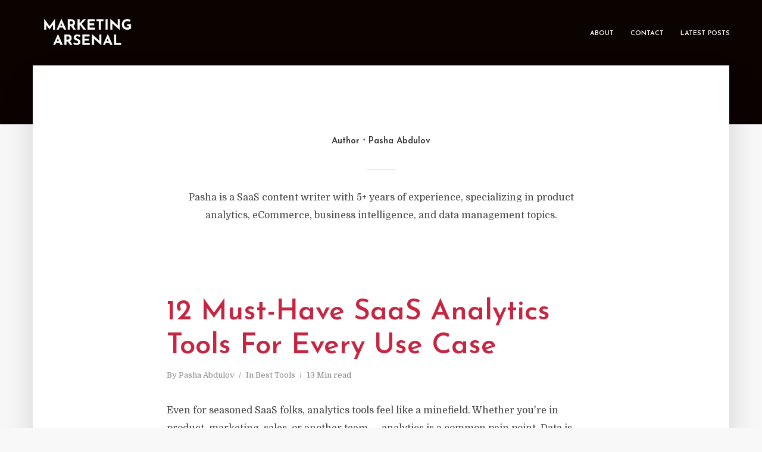

--- FILE ---
content_type: text/html; charset=UTF-8
request_url: https://marketingarsenal.io/author/pasha/page/2/
body_size: 12973
content:
<!DOCTYPE html>
<html dir="ltr" lang="en-US" prefix="og: https://ogp.me/ns#" class="no-js no-svg">
	<head>
		<meta charset="UTF-8">
		<meta name="viewport" content="width=device-width, initial-scale=1">
		<link rel="profile" href="http://gmpg.org/xfn/11">
		<title>Pasha Abdulov - Marketing Arsenal - Page 2</title>

		<!-- All in One SEO Pro 4.5.4 - aioseo.com -->
		<meta name="description" content="Pasha is a SaaS content writer with 5+ years of experience, specializing in product analytics, eCommerce, business intelligence, and data management topics. - Page 2" />
		<meta name="robots" content="noindex, nofollow, max-image-preview:large" />
		<link rel="canonical" href="https://marketingarsenal.io/author/pasha/" />
		<link rel="prev" href="https://marketingarsenal.io/author/pasha/" />
		<link rel="next" href="https://marketingarsenal.io/author/pasha/page/3/" />
		<meta name="generator" content="All in One SEO Pro (AIOSEO) 4.5.4" />
		<script type="application/ld+json" class="aioseo-schema">
			{"@context":"https:\/\/schema.org","@graph":[{"@type":"BreadcrumbList","@id":"https:\/\/marketingarsenal.io\/author\/pasha\/page\/2\/#breadcrumblist","itemListElement":[{"@type":"ListItem","@id":"https:\/\/marketingarsenal.io\/#listItem","position":1,"name":"Home","item":"https:\/\/marketingarsenal.io\/","nextItem":"https:\/\/marketingarsenal.io\/author\/pasha\/page\/2\/#listItem"},{"@type":"ListItem","@id":"https:\/\/marketingarsenal.io\/author\/pasha\/page\/2\/#listItem","position":2,"name":"Pasha Abdulov","previousItem":"https:\/\/marketingarsenal.io\/#listItem"}]},{"@type":"Organization","@id":"https:\/\/marketingarsenal.io\/#organization","name":"Marketing Arsenal","url":"https:\/\/marketingarsenal.io\/","logo":{"@type":"ImageObject","url":"https:\/\/marketingarsenal.io\/wp-content\/uploads\/2021\/01\/marketing-arsenal-logo-1.png","@id":"https:\/\/marketingarsenal.io\/author\/pasha\/page\/2\/#organizationLogo","width":300,"height":100,"caption":"marketing arsenal logo"},"image":{"@id":"https:\/\/marketingarsenal.io\/#organizationLogo"}},{"@type":"Person","@id":"https:\/\/marketingarsenal.io\/author\/pasha\/#author","url":"https:\/\/marketingarsenal.io\/author\/pasha\/","name":"Pasha Abdulov","image":{"@type":"ImageObject","@id":"https:\/\/marketingarsenal.io\/author\/pasha\/page\/2\/#authorImage","url":"https:\/\/secure.gravatar.com\/avatar\/3a344e4945e57ae7297c253a9764ef41?s=96&d=mm&r=g","width":96,"height":96,"caption":"Pasha Abdulov"},"mainEntityOfPage":{"@id":"https:\/\/marketingarsenal.io\/author\/pasha\/page\/2\/#profilepage"}},{"@type":"ProfilePage","@id":"https:\/\/marketingarsenal.io\/author\/pasha\/page\/2\/#webpage","url":"https:\/\/marketingarsenal.io\/author\/pasha\/page\/2\/","name":"Pasha Abdulov - Marketing Arsenal - Page 2","description":"Pasha is a SaaS content writer with 5+ years of experience, specializing in product analytics, eCommerce, business intelligence, and data management topics. - Page 2","inLanguage":"en-US","isPartOf":{"@id":"https:\/\/marketingarsenal.io\/#website"},"breadcrumb":{"@id":"https:\/\/marketingarsenal.io\/author\/pasha\/page\/2\/#breadcrumblist"}},{"@type":"WebSite","@id":"https:\/\/marketingarsenal.io\/#website","url":"https:\/\/marketingarsenal.io\/","name":"Marketing Arsenal","inLanguage":"en-US","publisher":{"@id":"https:\/\/marketingarsenal.io\/#organization"}}]}
		</script>
		<!-- All in One SEO Pro -->

<link rel='dns-prefetch' href='//stats.wp.com' />
<link rel='dns-prefetch' href='//fonts.googleapis.com' />
<script type="text/javascript">
/* <![CDATA[ */
window._wpemojiSettings = {"baseUrl":"https:\/\/s.w.org\/images\/core\/emoji\/14.0.0\/72x72\/","ext":".png","svgUrl":"https:\/\/s.w.org\/images\/core\/emoji\/14.0.0\/svg\/","svgExt":".svg","source":{"concatemoji":"https:\/\/marketingarsenal.io\/wp-includes\/js\/wp-emoji-release.min.js?ver=6.4.7"}};
/*! This file is auto-generated */
!function(i,n){var o,s,e;function c(e){try{var t={supportTests:e,timestamp:(new Date).valueOf()};sessionStorage.setItem(o,JSON.stringify(t))}catch(e){}}function p(e,t,n){e.clearRect(0,0,e.canvas.width,e.canvas.height),e.fillText(t,0,0);var t=new Uint32Array(e.getImageData(0,0,e.canvas.width,e.canvas.height).data),r=(e.clearRect(0,0,e.canvas.width,e.canvas.height),e.fillText(n,0,0),new Uint32Array(e.getImageData(0,0,e.canvas.width,e.canvas.height).data));return t.every(function(e,t){return e===r[t]})}function u(e,t,n){switch(t){case"flag":return n(e,"\ud83c\udff3\ufe0f\u200d\u26a7\ufe0f","\ud83c\udff3\ufe0f\u200b\u26a7\ufe0f")?!1:!n(e,"\ud83c\uddfa\ud83c\uddf3","\ud83c\uddfa\u200b\ud83c\uddf3")&&!n(e,"\ud83c\udff4\udb40\udc67\udb40\udc62\udb40\udc65\udb40\udc6e\udb40\udc67\udb40\udc7f","\ud83c\udff4\u200b\udb40\udc67\u200b\udb40\udc62\u200b\udb40\udc65\u200b\udb40\udc6e\u200b\udb40\udc67\u200b\udb40\udc7f");case"emoji":return!n(e,"\ud83e\udef1\ud83c\udffb\u200d\ud83e\udef2\ud83c\udfff","\ud83e\udef1\ud83c\udffb\u200b\ud83e\udef2\ud83c\udfff")}return!1}function f(e,t,n){var r="undefined"!=typeof WorkerGlobalScope&&self instanceof WorkerGlobalScope?new OffscreenCanvas(300,150):i.createElement("canvas"),a=r.getContext("2d",{willReadFrequently:!0}),o=(a.textBaseline="top",a.font="600 32px Arial",{});return e.forEach(function(e){o[e]=t(a,e,n)}),o}function t(e){var t=i.createElement("script");t.src=e,t.defer=!0,i.head.appendChild(t)}"undefined"!=typeof Promise&&(o="wpEmojiSettingsSupports",s=["flag","emoji"],n.supports={everything:!0,everythingExceptFlag:!0},e=new Promise(function(e){i.addEventListener("DOMContentLoaded",e,{once:!0})}),new Promise(function(t){var n=function(){try{var e=JSON.parse(sessionStorage.getItem(o));if("object"==typeof e&&"number"==typeof e.timestamp&&(new Date).valueOf()<e.timestamp+604800&&"object"==typeof e.supportTests)return e.supportTests}catch(e){}return null}();if(!n){if("undefined"!=typeof Worker&&"undefined"!=typeof OffscreenCanvas&&"undefined"!=typeof URL&&URL.createObjectURL&&"undefined"!=typeof Blob)try{var e="postMessage("+f.toString()+"("+[JSON.stringify(s),u.toString(),p.toString()].join(",")+"));",r=new Blob([e],{type:"text/javascript"}),a=new Worker(URL.createObjectURL(r),{name:"wpTestEmojiSupports"});return void(a.onmessage=function(e){c(n=e.data),a.terminate(),t(n)})}catch(e){}c(n=f(s,u,p))}t(n)}).then(function(e){for(var t in e)n.supports[t]=e[t],n.supports.everything=n.supports.everything&&n.supports[t],"flag"!==t&&(n.supports.everythingExceptFlag=n.supports.everythingExceptFlag&&n.supports[t]);n.supports.everythingExceptFlag=n.supports.everythingExceptFlag&&!n.supports.flag,n.DOMReady=!1,n.readyCallback=function(){n.DOMReady=!0}}).then(function(){return e}).then(function(){var e;n.supports.everything||(n.readyCallback(),(e=n.source||{}).concatemoji?t(e.concatemoji):e.wpemoji&&e.twemoji&&(t(e.twemoji),t(e.wpemoji)))}))}((window,document),window._wpemojiSettings);
/* ]]> */
</script>
<style id='wp-emoji-styles-inline-css' type='text/css'>

	img.wp-smiley, img.emoji {
		display: inline !important;
		border: none !important;
		box-shadow: none !important;
		height: 1em !important;
		width: 1em !important;
		margin: 0 0.07em !important;
		vertical-align: -0.1em !important;
		background: none !important;
		padding: 0 !important;
	}
</style>
<link rel='stylesheet' id='wp-block-library-css' href='https://marketingarsenal.io/wp-includes/css/dist/block-library/style.min.css?ver=6.4.7' type='text/css' media='all' />
<style id='wp-block-library-inline-css' type='text/css'>
.has-text-align-justify{text-align:justify;}
</style>
<link rel='stylesheet' id='mediaelement-css' href='https://marketingarsenal.io/wp-includes/js/mediaelement/mediaelementplayer-legacy.min.css?ver=4.2.17' type='text/css' media='all' />
<link rel='stylesheet' id='wp-mediaelement-css' href='https://marketingarsenal.io/wp-includes/js/mediaelement/wp-mediaelement.min.css?ver=6.4.7' type='text/css' media='all' />
<style id='classic-theme-styles-inline-css' type='text/css'>
/*! This file is auto-generated */
.wp-block-button__link{color:#fff;background-color:#32373c;border-radius:9999px;box-shadow:none;text-decoration:none;padding:calc(.667em + 2px) calc(1.333em + 2px);font-size:1.125em}.wp-block-file__button{background:#32373c;color:#fff;text-decoration:none}
</style>
<style id='global-styles-inline-css' type='text/css'>
body{--wp--preset--color--black: #000000;--wp--preset--color--cyan-bluish-gray: #abb8c3;--wp--preset--color--white: #ffffff;--wp--preset--color--pale-pink: #f78da7;--wp--preset--color--vivid-red: #cf2e2e;--wp--preset--color--luminous-vivid-orange: #ff6900;--wp--preset--color--luminous-vivid-amber: #fcb900;--wp--preset--color--light-green-cyan: #7bdcb5;--wp--preset--color--vivid-green-cyan: #00d084;--wp--preset--color--pale-cyan-blue: #8ed1fc;--wp--preset--color--vivid-cyan-blue: #0693e3;--wp--preset--color--vivid-purple: #9b51e0;--wp--preset--color--typology-acc: #c62641;--wp--preset--color--typology-txt: #444444;--wp--preset--color--typology-meta: #888888;--wp--preset--color--typology-bg: #ffffff;--wp--preset--gradient--vivid-cyan-blue-to-vivid-purple: linear-gradient(135deg,rgba(6,147,227,1) 0%,rgb(155,81,224) 100%);--wp--preset--gradient--light-green-cyan-to-vivid-green-cyan: linear-gradient(135deg,rgb(122,220,180) 0%,rgb(0,208,130) 100%);--wp--preset--gradient--luminous-vivid-amber-to-luminous-vivid-orange: linear-gradient(135deg,rgba(252,185,0,1) 0%,rgba(255,105,0,1) 100%);--wp--preset--gradient--luminous-vivid-orange-to-vivid-red: linear-gradient(135deg,rgba(255,105,0,1) 0%,rgb(207,46,46) 100%);--wp--preset--gradient--very-light-gray-to-cyan-bluish-gray: linear-gradient(135deg,rgb(238,238,238) 0%,rgb(169,184,195) 100%);--wp--preset--gradient--cool-to-warm-spectrum: linear-gradient(135deg,rgb(74,234,220) 0%,rgb(151,120,209) 20%,rgb(207,42,186) 40%,rgb(238,44,130) 60%,rgb(251,105,98) 80%,rgb(254,248,76) 100%);--wp--preset--gradient--blush-light-purple: linear-gradient(135deg,rgb(255,206,236) 0%,rgb(152,150,240) 100%);--wp--preset--gradient--blush-bordeaux: linear-gradient(135deg,rgb(254,205,165) 0%,rgb(254,45,45) 50%,rgb(107,0,62) 100%);--wp--preset--gradient--luminous-dusk: linear-gradient(135deg,rgb(255,203,112) 0%,rgb(199,81,192) 50%,rgb(65,88,208) 100%);--wp--preset--gradient--pale-ocean: linear-gradient(135deg,rgb(255,245,203) 0%,rgb(182,227,212) 50%,rgb(51,167,181) 100%);--wp--preset--gradient--electric-grass: linear-gradient(135deg,rgb(202,248,128) 0%,rgb(113,206,126) 100%);--wp--preset--gradient--midnight: linear-gradient(135deg,rgb(2,3,129) 0%,rgb(40,116,252) 100%);--wp--preset--font-size--small: 12.8px;--wp--preset--font-size--medium: 20px;--wp--preset--font-size--large: 22.4px;--wp--preset--font-size--x-large: 42px;--wp--preset--font-size--normal: 16px;--wp--preset--font-size--huge: 28.8px;--wp--preset--spacing--20: 0.44rem;--wp--preset--spacing--30: 0.67rem;--wp--preset--spacing--40: 1rem;--wp--preset--spacing--50: 1.5rem;--wp--preset--spacing--60: 2.25rem;--wp--preset--spacing--70: 3.38rem;--wp--preset--spacing--80: 5.06rem;--wp--preset--shadow--natural: 6px 6px 9px rgba(0, 0, 0, 0.2);--wp--preset--shadow--deep: 12px 12px 50px rgba(0, 0, 0, 0.4);--wp--preset--shadow--sharp: 6px 6px 0px rgba(0, 0, 0, 0.2);--wp--preset--shadow--outlined: 6px 6px 0px -3px rgba(255, 255, 255, 1), 6px 6px rgba(0, 0, 0, 1);--wp--preset--shadow--crisp: 6px 6px 0px rgba(0, 0, 0, 1);}:where(.is-layout-flex){gap: 0.5em;}:where(.is-layout-grid){gap: 0.5em;}body .is-layout-flow > .alignleft{float: left;margin-inline-start: 0;margin-inline-end: 2em;}body .is-layout-flow > .alignright{float: right;margin-inline-start: 2em;margin-inline-end: 0;}body .is-layout-flow > .aligncenter{margin-left: auto !important;margin-right: auto !important;}body .is-layout-constrained > .alignleft{float: left;margin-inline-start: 0;margin-inline-end: 2em;}body .is-layout-constrained > .alignright{float: right;margin-inline-start: 2em;margin-inline-end: 0;}body .is-layout-constrained > .aligncenter{margin-left: auto !important;margin-right: auto !important;}body .is-layout-constrained > :where(:not(.alignleft):not(.alignright):not(.alignfull)){max-width: var(--wp--style--global--content-size);margin-left: auto !important;margin-right: auto !important;}body .is-layout-constrained > .alignwide{max-width: var(--wp--style--global--wide-size);}body .is-layout-flex{display: flex;}body .is-layout-flex{flex-wrap: wrap;align-items: center;}body .is-layout-flex > *{margin: 0;}body .is-layout-grid{display: grid;}body .is-layout-grid > *{margin: 0;}:where(.wp-block-columns.is-layout-flex){gap: 2em;}:where(.wp-block-columns.is-layout-grid){gap: 2em;}:where(.wp-block-post-template.is-layout-flex){gap: 1.25em;}:where(.wp-block-post-template.is-layout-grid){gap: 1.25em;}.has-black-color{color: var(--wp--preset--color--black) !important;}.has-cyan-bluish-gray-color{color: var(--wp--preset--color--cyan-bluish-gray) !important;}.has-white-color{color: var(--wp--preset--color--white) !important;}.has-pale-pink-color{color: var(--wp--preset--color--pale-pink) !important;}.has-vivid-red-color{color: var(--wp--preset--color--vivid-red) !important;}.has-luminous-vivid-orange-color{color: var(--wp--preset--color--luminous-vivid-orange) !important;}.has-luminous-vivid-amber-color{color: var(--wp--preset--color--luminous-vivid-amber) !important;}.has-light-green-cyan-color{color: var(--wp--preset--color--light-green-cyan) !important;}.has-vivid-green-cyan-color{color: var(--wp--preset--color--vivid-green-cyan) !important;}.has-pale-cyan-blue-color{color: var(--wp--preset--color--pale-cyan-blue) !important;}.has-vivid-cyan-blue-color{color: var(--wp--preset--color--vivid-cyan-blue) !important;}.has-vivid-purple-color{color: var(--wp--preset--color--vivid-purple) !important;}.has-black-background-color{background-color: var(--wp--preset--color--black) !important;}.has-cyan-bluish-gray-background-color{background-color: var(--wp--preset--color--cyan-bluish-gray) !important;}.has-white-background-color{background-color: var(--wp--preset--color--white) !important;}.has-pale-pink-background-color{background-color: var(--wp--preset--color--pale-pink) !important;}.has-vivid-red-background-color{background-color: var(--wp--preset--color--vivid-red) !important;}.has-luminous-vivid-orange-background-color{background-color: var(--wp--preset--color--luminous-vivid-orange) !important;}.has-luminous-vivid-amber-background-color{background-color: var(--wp--preset--color--luminous-vivid-amber) !important;}.has-light-green-cyan-background-color{background-color: var(--wp--preset--color--light-green-cyan) !important;}.has-vivid-green-cyan-background-color{background-color: var(--wp--preset--color--vivid-green-cyan) !important;}.has-pale-cyan-blue-background-color{background-color: var(--wp--preset--color--pale-cyan-blue) !important;}.has-vivid-cyan-blue-background-color{background-color: var(--wp--preset--color--vivid-cyan-blue) !important;}.has-vivid-purple-background-color{background-color: var(--wp--preset--color--vivid-purple) !important;}.has-black-border-color{border-color: var(--wp--preset--color--black) !important;}.has-cyan-bluish-gray-border-color{border-color: var(--wp--preset--color--cyan-bluish-gray) !important;}.has-white-border-color{border-color: var(--wp--preset--color--white) !important;}.has-pale-pink-border-color{border-color: var(--wp--preset--color--pale-pink) !important;}.has-vivid-red-border-color{border-color: var(--wp--preset--color--vivid-red) !important;}.has-luminous-vivid-orange-border-color{border-color: var(--wp--preset--color--luminous-vivid-orange) !important;}.has-luminous-vivid-amber-border-color{border-color: var(--wp--preset--color--luminous-vivid-amber) !important;}.has-light-green-cyan-border-color{border-color: var(--wp--preset--color--light-green-cyan) !important;}.has-vivid-green-cyan-border-color{border-color: var(--wp--preset--color--vivid-green-cyan) !important;}.has-pale-cyan-blue-border-color{border-color: var(--wp--preset--color--pale-cyan-blue) !important;}.has-vivid-cyan-blue-border-color{border-color: var(--wp--preset--color--vivid-cyan-blue) !important;}.has-vivid-purple-border-color{border-color: var(--wp--preset--color--vivid-purple) !important;}.has-vivid-cyan-blue-to-vivid-purple-gradient-background{background: var(--wp--preset--gradient--vivid-cyan-blue-to-vivid-purple) !important;}.has-light-green-cyan-to-vivid-green-cyan-gradient-background{background: var(--wp--preset--gradient--light-green-cyan-to-vivid-green-cyan) !important;}.has-luminous-vivid-amber-to-luminous-vivid-orange-gradient-background{background: var(--wp--preset--gradient--luminous-vivid-amber-to-luminous-vivid-orange) !important;}.has-luminous-vivid-orange-to-vivid-red-gradient-background{background: var(--wp--preset--gradient--luminous-vivid-orange-to-vivid-red) !important;}.has-very-light-gray-to-cyan-bluish-gray-gradient-background{background: var(--wp--preset--gradient--very-light-gray-to-cyan-bluish-gray) !important;}.has-cool-to-warm-spectrum-gradient-background{background: var(--wp--preset--gradient--cool-to-warm-spectrum) !important;}.has-blush-light-purple-gradient-background{background: var(--wp--preset--gradient--blush-light-purple) !important;}.has-blush-bordeaux-gradient-background{background: var(--wp--preset--gradient--blush-bordeaux) !important;}.has-luminous-dusk-gradient-background{background: var(--wp--preset--gradient--luminous-dusk) !important;}.has-pale-ocean-gradient-background{background: var(--wp--preset--gradient--pale-ocean) !important;}.has-electric-grass-gradient-background{background: var(--wp--preset--gradient--electric-grass) !important;}.has-midnight-gradient-background{background: var(--wp--preset--gradient--midnight) !important;}.has-small-font-size{font-size: var(--wp--preset--font-size--small) !important;}.has-medium-font-size{font-size: var(--wp--preset--font-size--medium) !important;}.has-large-font-size{font-size: var(--wp--preset--font-size--large) !important;}.has-x-large-font-size{font-size: var(--wp--preset--font-size--x-large) !important;}
.wp-block-navigation a:where(:not(.wp-element-button)){color: inherit;}
:where(.wp-block-post-template.is-layout-flex){gap: 1.25em;}:where(.wp-block-post-template.is-layout-grid){gap: 1.25em;}
:where(.wp-block-columns.is-layout-flex){gap: 2em;}:where(.wp-block-columns.is-layout-grid){gap: 2em;}
.wp-block-pullquote{font-size: 1.5em;line-height: 1.6;}
</style>
<link rel='stylesheet' id='redux-extendify-styles-css' href='https://marketingarsenal.io/wp-content/plugins/redux-framework/redux-core/assets/css/extendify-utilities.css?ver=4.4.11' type='text/css' media='all' />
<link rel='stylesheet' id='typology-fonts-css' href='https://fonts.googleapis.com/css?family=Domine%3A400%7CJosefin+Sans%3A400%2C600&#038;subset=latin%2Clatin-ext&#038;ver=1.7.1' type='text/css' media='all' />
<link rel='stylesheet' id='typology-main-css' href='https://marketingarsenal.io/wp-content/themes/typology/assets/css/min.css?ver=1.7.1' type='text/css' media='all' />
<style id='typology-main-inline-css' type='text/css'>
body,blockquote:before, q:before{font-family: 'Domine';font-weight: 400;}body,.typology-action-button .sub-menu{color:#444444;}body{background:#f8f8f8;font-size: 1.6rem;}.typology-fake-bg{background:#f8f8f8;}.typology-sidebar,.typology-section{background:#ffffff;}h1, h2, h3, h4, h5, h6,.h1, .h2, .h3, .h4, .h5, .h6,.submit,.mks_read_more a,input[type="submit"],input[type="button"],a.mks_button,.cover-letter,.post-letter,.woocommerce nav.woocommerce-pagination ul li span,.woocommerce nav.woocommerce-pagination ul li a,.woocommerce div.product .woocommerce-tabs ul.tabs li,.typology-pagination a,.typology-pagination span,.comment-author .fn,.post-date-month,.typology-button-social,.meks-instagram-follow-link a,.mks_autor_link_wrap a,.entry-pre-title,.typology-button,button,.wp-block-cover .wp-block-cover-image-text, .wp-block-cover .wp-block-cover-text, .wp-block-cover h2, .wp-block-cover-image .wp-block-cover-image-text, .wp-block-cover-image .wp-block-cover-text, .wp-block-cover-image h2,.wp-block-button__link,body div.wpforms-container-full .wpforms-form input[type=submit], body div.wpforms-container-full .wpforms-form button[type=submit], body div.wpforms-container-full .wpforms-form .wpforms-page-button {font-family: 'Josefin Sans';font-weight: 600;}.typology-header .typology-nav{font-family: 'Josefin Sans';font-weight: 600;}.typology-cover .entry-title,.typology-cover h1 { font-size: 6.4rem;}h1, .h1 {font-size: 4.8rem;}h2, .h2 {font-size: 3.5rem;}h3, .h3 {font-size: 2.8rem;}h4, .h4 {font-size: 2.3rem;}h5, .h5,.typology-layout-c.post-image-on .entry-title,blockquote, q {font-size: 1.8rem;}h6, .h6 {font-size: 1.5rem;}.widget{font-size: 1.4rem;}.typology-header .typology-nav a{font-size: 1.1rem;}.typology-layout-b .post-date-hidden,.meta-item{font-size: 1.3rem;}.post-letter {font-size: 26.0rem;}.typology-layout-c .post-letter{height: 26.0rem;}.cover-letter {font-size: 60.0rem;}h1, h2, h3, h4, h5, h6,.h1, .h2, .h3, .h4, .h5, .h6,h1 a,h2 a,h3 a,h4 a,h5 a,h6 a,.post-date-month{color:#333333;}.typology-single-sticky a{color:#444444;}.entry-title a:hover,.typology-single-sticky a:hover{color:#c62641;}.bypostauthor .comment-author:before,#cancel-comment-reply-link:after{background:#c62641;}a,.widget .textwidget a,.typology-layout-b .post-date-hidden{color: #c62641;}.single .typology-section:first-child .section-content, .section-content-page, .section-content.section-content-a{max-width: 720px;}.typology-header{height:110px;}.typology-header-sticky-on .typology-header{background:#c62641;}.cover-letter{padding-top: 110px;}.site-title a,.typology-site-description{color: #ffffff;}.typology-header .typology-nav,.typology-header .typology-nav > li > a{color: #ffffff;}.typology-header .typology-nav .sub-menu a{ color:#444444;}.typology-header .typology-nav .sub-menu a:hover{color: #c62641;}.typology-action-button .sub-menu ul a:before{background: #c62641;}.sub-menu .current-menu-item a{color:#c62641;}.dot,.typology-header .typology-nav .sub-menu{background:#ffffff;}.typology-header .typology-main-navigation .sub-menu .current-menu-ancestor > a,.typology-header .typology-main-navigation .sub-menu .current-menu-item > a{color: #c62641;}.typology-header-wide .slot-l{left: 35px;}.typology-header-wide .slot-r{right: 20px;}.meta-item,.meta-item span,.meta-item a,.comment-metadata a{color: #888888;}.comment-meta .url,.meta-item a:hover{color:#333333;}.typology-post:after,.section-title:after,.typology-pagination:before{background:rgba(51,51,51,0.2);}.typology-layout-b .post-date-day,.typology-outline-nav li a:hover,.style-timeline .post-date-day{color:#c62641;}.typology-layout-b .post-date:after,blockquote:before,q:before{background:#c62641;}.typology-sticky-c,.typology-sticky-to-top span,.sticky-author-date{color: #888888;}.typology-outline-nav li a{color: #444444;}.typology-post.typology-layout-b:before, .section-content-b .typology-ad-between-posts:before{background:rgba(68,68,68,0.1);}.submit,.mks_read_more a,input[type="submit"],input[type="button"],a.mks_button,.typology-button,.submit,.typology-button-social,.page-template-template-authors .typology-author .typology-button-social,.widget .mks_autor_link_wrap a,.widget .meks-instagram-follow-link a,.widget .mks_read_more a,button,body div.wpforms-container-full .wpforms-form input[type=submit], body div.wpforms-container-full .wpforms-form button[type=submit], body div.wpforms-container-full .wpforms-form .wpforms-page-button {color:#ffffff;background: #c62641;border:1px solid #c62641;}body div.wpforms-container-full .wpforms-form input[type=submit]:hover, body div.wpforms-container-full .wpforms-form input[type=submit]:focus, body div.wpforms-container-full .wpforms-form input[type=submit]:active, body div.wpforms-container-full .wpforms-form button[type=submit]:hover, body div.wpforms-container-full .wpforms-form button[type=submit]:focus, body div.wpforms-container-full .wpforms-form button[type=submit]:active, body div.wpforms-container-full .wpforms-form .wpforms-page-button:hover, body div.wpforms-container-full .wpforms-form .wpforms-page-button:active, body div.wpforms-container-full .wpforms-form .wpforms-page-button:focus {color:#ffffff;background: #c62641;border:1px solid #c62641;}.page-template-template-authors .typology-author .typology-icon-social:hover {border:1px solid #c62641;}.button-invert{color:#c62641;background:transparent;}.widget .mks_autor_link_wrap a:hover,.widget .meks-instagram-follow-link a:hover,.widget .mks_read_more a:hover{color:#ffffff;}.typology-cover{min-height: 240px;}.typology-cover-empty{height:209px;min-height:209px;}.typology-fake-bg .typology-section:first-child {top: -99px;}.typology-flat .typology-cover-empty{height:110px;}.typology-flat .typology-cover{min-height:110px;}.typology-cover-empty,.typology-cover,.typology-header-sticky{background: #0a0300;;}.typology-cover-overlay:after{background: rgba(10,3,0,0.6);}.typology-sidebar-header{background:#c62641;}.typology-cover,.typology-cover .entry-title,.typology-cover .entry-title a,.typology-cover .meta-item,.typology-cover .meta-item span,.typology-cover .meta-item a,.typology-cover h1,.typology-cover h2,.typology-cover h3{color: #ffffff;}.typology-cover .typology-button{color: #0a0300;background:#ffffff;border:1px solid #ffffff;}.typology-cover .button-invert{color: #ffffff;background: transparent;}.typology-cover-slider .owl-dots .owl-dot span{background:#ffffff;}.typology-outline-nav li:before,.widget ul li:before{background:#c62641;}.widget a{color:#444444;}.widget a:hover,.widget_calendar table tbody td a,.entry-tags a:hover,.wp-block-tag-cloud a:hover{color:#c62641;}.widget_calendar table tbody td a:hover,.widget table td,.entry-tags a,.wp-block-tag-cloud a{color:#444444;}.widget table,.widget table td,.widget_calendar table thead th,table,td, th{border-color: rgba(68,68,68,0.3);}.widget ul li,.widget .recentcomments{color:#444444;}.widget .post-date{color:#888888;}#today{background:rgba(68,68,68,0.1);}.typology-pagination .current, .typology-pagination .infinite-scroll a, .typology-pagination .load-more a, .typology-pagination .nav-links .next, .typology-pagination .nav-links .prev, .typology-pagination .next a, .typology-pagination .prev a{color: #ffffff;background:#333333;}.typology-pagination a, .typology-pagination span{color: #333333;border:1px solid #333333;}.typology-footer{background:#f8f8f8;color:#aaaaaa;}.typology-footer h1,.typology-footer h2,.typology-footer h3,.typology-footer h4,.typology-footer h5,.typology-footer h6,.typology-footer .post-date-month{color:#aaaaaa;}.typology-count{background: #c62641;}.typology-footer a, .typology-footer .widget .textwidget a{color: #888888;}input[type="text"], input[type="email"],input[type=search], input[type="url"], input[type="tel"], input[type="number"], input[type="date"], input[type="password"], textarea, select{border-color:rgba(68,68,68,0.2);}blockquote:after, blockquote:before, q:after, q:before{-webkit-box-shadow: 0 0 0 10px #ffffff;box-shadow: 0 0 0 10px #ffffff;}pre,.entry-content #mc_embed_signup{background: rgba(68,68,68,0.1);}.wp-block-button__link{background: #c62641;color: #ffffff; }.wp-block-image figcaption,.wp-block-audio figcaption{color: #444444;}.wp-block-pullquote:not(.is-style-solid-color) blockquote{border-top:2px solid #444444;border-bottom:2px solid #444444;}.wp-block-pullquote.is-style-solid-color{background: #c62641;color: #ffffff; }.wp-block-separator{border-color: rgba(68,68,68,0.3);}body.wp-editor{background:#ffffff;}.has-small-font-size{ font-size: 1.3rem;}.has-large-font-size{ font-size: 1.9rem;}.has-huge-font-size{ font-size: 2.2rem;}@media(min-width: 801px){.has-small-font-size{ font-size: 1.3rem;}.has-normal-font-size{ font-size: 1.6rem;}.has-large-font-size{ font-size: 2.2rem;}.has-huge-font-size{ font-size: 2.9rem;}}.has-typology-acc-background-color{ background-color: #c62641;}.has-typology-acc-color{ color: #c62641;}.has-typology-txt-background-color{ background-color: #444444;}.has-typology-txt-color{ color: #444444;}.has-typology-meta-background-color{ background-color: #888888;}.has-typology-meta-color{ color: #888888;}.has-typology-bg-background-color{ background-color: #ffffff;}.has-typology-bg-color{ color: #ffffff;}.site-title{text-transform: uppercase;}.typology-site-description{text-transform: none;}.typology-nav{text-transform: uppercase;}h1, h2, h3, h4, h5, h6, .wp-block-cover-text, .wp-block-cover-image-text{text-transform: none;}.section-title{text-transform: none;}.widget-title{text-transform: uppercase;}.meta-item{text-transform: none;}.typology-button{text-transform: uppercase;}.submit,.mks_read_more a,input[type="submit"],input[type="button"],a.mks_button,.typology-button,.widget .mks_autor_link_wrap a,.widget .meks-instagram-follow-link a,.widget .mks_read_more a,button,.typology-button-social,.wp-block-button__link,body div.wpforms-container-full .wpforms-form input[type=submit], body div.wpforms-container-full .wpforms-form button[type=submit], body div.wpforms-container-full .wpforms-form .wpforms-page-button {text-transform: uppercase;}
</style>
<script type="text/javascript" src="https://marketingarsenal.io/wp-includes/js/jquery/jquery.min.js?ver=3.7.1" id="jquery-core-js"></script>
<script type="text/javascript" src="https://marketingarsenal.io/wp-includes/js/jquery/jquery-migrate.min.js?ver=3.4.1" id="jquery-migrate-js"></script>
<link rel="https://api.w.org/" href="https://marketingarsenal.io/wp-json/" /><link rel="alternate" type="application/json" href="https://marketingarsenal.io/wp-json/wp/v2/users/11" /><link rel="EditURI" type="application/rsd+xml" title="RSD" href="https://marketingarsenal.io/xmlrpc.php?rsd" />
<meta name="generator" content="WordPress 6.4.7" />
<meta name='impact-site-verification' value='d1168fe4-e2b1-41eb-8b50-b2ee3ac72733' />

<!-- Google tag (gtag.js) -->
<script async src="https://www.googletagmanager.com/gtag/js?id=G-2YECDE29SV"></script>
<script>
  window.dataLayer = window.dataLayer || [];
  function gtag(){dataLayer.push(arguments);}
  gtag('js', new Date());

  gtag('config', 'G-2YECDE29SV');
</script><meta name="generator" content="Redux 4.4.11" />	<style>img#wpstats{display:none}</style>
		
		<script>
		(function(h,o,t,j,a,r){
			h.hj=h.hj||function(){(h.hj.q=h.hj.q||[]).push(arguments)};
			h._hjSettings={hjid:3822869,hjsv:5};
			a=o.getElementsByTagName('head')[0];
			r=o.createElement('script');r.async=1;
			r.src=t+h._hjSettings.hjid+j+h._hjSettings.hjsv;
			a.appendChild(r);
		})(window,document,'//static.hotjar.com/c/hotjar-','.js?sv=');
		</script>
		<link rel="icon" href="https://marketingarsenal.io/wp-content/uploads/2024/01/cropped-marketingarsenal_square-32x32.png" sizes="32x32" />
<link rel="icon" href="https://marketingarsenal.io/wp-content/uploads/2024/01/cropped-marketingarsenal_square-192x192.png" sizes="192x192" />
<link rel="apple-touch-icon" href="https://marketingarsenal.io/wp-content/uploads/2024/01/cropped-marketingarsenal_square-180x180.png" />
<meta name="msapplication-TileImage" content="https://marketingarsenal.io/wp-content/uploads/2024/01/cropped-marketingarsenal_square-270x270.png" />
		<style type="text/css" id="wp-custom-css">
			@media (max-width: 480px) {
.entry-content h1, .entry-content h2, .entry-content h3, .entry-content h4, .entry-content h5, .entry-content h6 {
word-break: keep-all;
}
}

@media (min-width: 1000px){
.single .typology-section {
    padding: 10rem 0 15rem 0;
}
}
h1.has-background, h2.has-background, h3.has-background, h4.has-background, h5.has-background, h6.has-background {
padding: 1em !important;
}

/* H elements link color fix */

h1 a,
h2 a,
h3 a,
h4 a,
h5 a,
h6 a {
color: #c62641;
}

/* add border images post */
.wp-block-image img {
border-top: 1px solid #e2e2e2;
border-bottom: 1px solid #e2e2e2;
}

/* fix padding above h3 entries in listacles */
.entry-content .h2, .entry-content .h3, .entry-content h2, .entry-content h3 {
margin-top: 5rem;
}

.entry-content .h4, .entry-content h4 {
	margin-top: 0.8rem;
}

.entry-content .h1, .entry-content .h2, .entry-content .h3, .entry-content .h4, .entry-content .h5, .entry-content .h6, .entry-content h1, .entry-content h2, .entry-content h3, .entry-content h4, .entry-content h5, .entry-content h6 {
margin-bottom: 3rem;
}

p {
margin: 0 0 3.2rem;
}

@media (max-width: 680px) {

.entry-content .h2, .entry-content .h3, .entry-content h2, .entry-content h3 {
margin-top: 3.5rem;
}

.entry-content .h4, .entry-content h4 {
	margin-top: 0.6rem;
}
	
.entry-content .h1, .entry-content .h2, .entry-content .h3, .entry-content .h4, .entry-content .h5, .entry-content .h6, .entry-content h1, .entry-content h2, .entry-content h3, .entry-content h4, .entry-content h5, .entry-content h6 {
margin-bottom: 2rem;
}

p {
margin: 0 0 2.2rem;
}

}

@media (max-width: 320px) {

.entry-content .h2, .entry-content .h3, .entry-content h2, .entry-content h3 {
margin-top: 2.7rem;
}

.entry-content .h4, .entry-content h4 {
	margin-top: 0.4rem;
}
	
.entry-content .h1, .entry-content .h2, .entry-content .h3, .entry-content .h4, .entry-content .h5, .entry-content .h6, .entry-content h1, .entry-content h2, .entry-content h3, .entry-content h4, .entry-content h5, .entry-content h6 {
margin-bottom: 1.6rem;
}

p {
margin: 0 0 2.2rem;
}

}



		</style>
				
<script type="text/javascript">
    (function(c,l,a,r,i,t,y){
        c[a]=c[a]||function(){(c[a].q=c[a].q||[]).push(arguments)};
        t=l.createElement(r);t.async=1;t.src="https://www.clarity.ms/tag/"+i;
        y=l.getElementsByTagName(r)[0];y.parentNode.insertBefore(t,y);
    })(window, document, "clarity", "script", "n1km67on6j");
</script>
		
	</head>

	<body class="archive paged author author-pasha author-11 wp-embed-responsive paged-2 author-paged-2 typology-v_1_7_1">

		
			<header id="typology-header" class="typology-header">
				<div class="container">
					<div class="slot-l">
	<div class="typology-site-branding">
	
	<span class="site-title h4"><a href="https://marketingarsenal.io/" rel="home"><img class="typology-logo" src="https://marketingarsenal.io/wp-content/uploads/2021/01/marketing-arsenal-logo-1.png" alt="Marketing Arsenal"></a></span>	
</div>
	
</div>

<div class="slot-r">
				<ul id="menu-main-nav" class="typology-nav typology-main-navigation"><li id="menu-item-12" class="menu-item menu-item-type-post_type menu-item-object-page menu-item-12"><a href="https://marketingarsenal.io/about/">About</a></li>
<li id="menu-item-11" class="menu-item menu-item-type-post_type menu-item-object-page menu-item-11"><a href="https://marketingarsenal.io/contact/">Contact</a></li>
<li id="menu-item-13" class="menu-item menu-item-type-custom menu-item-object-custom menu-item-home menu-item-13"><a href="https://marketingarsenal.io">Latest Posts</a></li>
</ul>			
	<ul class="typology-nav typology-actions-list">
    <li class="typology-action-button typology-action-sidebar typology-mobile-visible">
		<span>
			<i class="fa fa-bars"></i>
		</span>
</li>
</ul></div>				</div>
			</header>

		<div id="typology-cover" class="typology-cover typology-cover-empty">
		        <a href="javascript:void(0)" class="typology-scroll-down-arrow"><i class="fa fa-angle-down"></i></a>
	</div>

<div class="typology-fake-bg">
	<div class="typology-section">
		    
								<div class="section-head"><h1 class="section-title h6"><span class="typology-archive-title">Author</span>Pasha Abdulov</h1><div class="section-content archive-desc">Pasha is a SaaS content writer with 5+ years of experience, specializing in product analytics, eCommerce, business intelligence, and data management topics.</div></div>		
		
		
			<div class="section-content section-content-a">

				<div class="typology-posts">

					
						
                        <article class="typology-post typology-layout-a  post-4882 post type-post status-publish format-standard hentry category-best-tools">

    <header class="entry-header">
        <h2 class="entry-title h1"><a href="https://marketingarsenal.io/saas-analytics-tools/">12 Must-Have SaaS Analytics Tools For Every Use Case</a></h2>         
            <div class="entry-meta"><div class="meta-item meta-author">By <span class="vcard author"><span class="fn"><a href="https://marketingarsenal.io/author/pasha/">Pasha Abdulov</a></span></span></div><div class="meta-item meta-category">In <a href="https://marketingarsenal.io/category/best-tools/" rel="category tag">Best Tools</a></div><div class="meta-item meta-rtime">13 Min read</div></div>
                    </header>

    <div class="entry-content">
        
                    <p>Even for seasoned SaaS folks, analytics tools feel like a minefield. Whether you're in product, marketing, sales, or another team &#8212; analytics is a common pain point. Data is often limited, inaccessible, or inaccurate, which makes it hard to make good decisions. In this article, i'll run through various types of SaaS analytics tools, and show you some of the popular options for each category...</p>
            </div>
    
          
        <div class="entry-footer">
            <a href="https://marketingarsenal.io/saas-analytics-tools/" class="typology-button">Read on</a>        </div>
    
</article>
						
					
						
                        <article class="typology-post typology-layout-a  post-4742 post type-post status-publish format-standard hentry category-best-tools">

    <header class="entry-header">
        <h2 class="entry-title h1"><a href="https://marketingarsenal.io/multi-touch-attribution-software/">10 Multi-Touch Attribution Software Tools To Figure Out What Works</a></h2>         
            <div class="entry-meta"><div class="meta-item meta-author">By <span class="vcard author"><span class="fn"><a href="https://marketingarsenal.io/author/pasha/">Pasha Abdulov</a></span></span></div><div class="meta-item meta-category">In <a href="https://marketingarsenal.io/category/best-tools/" rel="category tag">Best Tools</a></div><div class="meta-item meta-rtime">11 Min read</div></div>
                    </header>

    <div class="entry-content">
        
                    <p>Attribution isn't perfect, but multi-touch software lets you get data on all the touchpoints in your customer journey so you can figure out what works. Here's 10 tools for it.</p>
            </div>
    
          
        <div class="entry-footer">
            <a href="https://marketingarsenal.io/multi-touch-attribution-software/" class="typology-button">Read on</a>        </div>
    
</article>
						
					
						
                        <article class="typology-post typology-layout-a  post-4561 post type-post status-publish format-standard hentry category-best-tools">

    <header class="entry-header">
        <h2 class="entry-title h1"><a href="https://marketingarsenal.io/content-marketing-automation-tools/">12 Content Marketing Automation Tools For Faster Workflows</a></h2>         
            <div class="entry-meta"><div class="meta-item meta-author">By <span class="vcard author"><span class="fn"><a href="https://marketingarsenal.io/author/pasha/">Pasha Abdulov</a></span></span></div><div class="meta-item meta-category">In <a href="https://marketingarsenal.io/category/best-tools/" rel="category tag">Best Tools</a></div><div class="meta-item meta-rtime">11 Min read</div></div>
                    </header>

    <div class="entry-content">
        
                    <p>Content marketers should spend most of their time on impactful tasks. Like creating a content strategy, generating content ideas, performing competitor and keyword research, tracking social media, and capturing more leads.Outside of those, there are lower-impact repetitive tasks. That's where content marketing automation can really speed up your workflow, and increase content ROI.Let's look at...</p>
            </div>
    
          
        <div class="entry-footer">
            <a href="https://marketingarsenal.io/content-marketing-automation-tools/" class="typology-button">Read on</a>        </div>
    
</article>
						
					
						
                        <article class="typology-post typology-layout-a  post-4419 post type-post status-publish format-standard hentry category-agencies">

    <header class="entry-header">
        <h2 class="entry-title h1"><a href="https://marketingarsenal.io/technical-seo-agencies/">18 Reliable Technical SEO Agencies For Outsourced Expertise</a></h2>         
            <div class="entry-meta"><div class="meta-item meta-author">By <span class="vcard author"><span class="fn"><a href="https://marketingarsenal.io/author/pasha/">Pasha Abdulov</a></span></span></div><div class="meta-item meta-category">In <a href="https://marketingarsenal.io/category/agencies/" rel="category tag">Agencies</a></div><div class="meta-item meta-rtime">9 Min read</div></div>
                    </header>

    <div class="entry-content">
        
                    <p>Technical SEO is a rigorous and time-consuming practice, and avoiding it can be costly. If search engines can’t find &amp; crawl your website efficiently, you won’t rank well.Technical SEO does not, for most small &amp; medium businesses, require a dedicated full-time resource. So naturally, outsourcing to a freelancer or agency to get ad-hoc work done makes sense.If you want to outsource your technical...</p>
            </div>
    
          
        <div class="entry-footer">
            <a href="https://marketingarsenal.io/technical-seo-agencies/" class="typology-button">Read on</a>        </div>
    
</article>
						
					
						
                        <article class="typology-post typology-layout-a  post-4345 post type-post status-publish format-standard hentry category-agencies">

    <header class="entry-header">
        <h2 class="entry-title h1"><a href="https://marketingarsenal.io/b2b-saas-seo-agencies/">16 Experienced B2B SaaS SEO Agencies To Grow Organic KPIs</a></h2>         
            <div class="entry-meta"><div class="meta-item meta-author">By <span class="vcard author"><span class="fn"><a href="https://marketingarsenal.io/author/pasha/">Pasha Abdulov</a></span></span></div><div class="meta-item meta-category">In <a href="https://marketingarsenal.io/category/agencies/" rel="category tag">Agencies</a></div><div class="meta-item meta-rtime">10 Min read</div></div>
                    </header>

    <div class="entry-content">
        
                    <p>A B2B SaaS SEO agency gives you a shortcut to finding experienced people who can own &amp; manage your organic KPIs. Finding someone who can work on content SEO, strategy, link building, and technical SEO in-house is going to be tricky. There's likely not enough work in each of these areas to hire a dedicated person, and finding one SEO manager who is truly an expert in all SEO fields is unlikely (or...</p>
            </div>
    
          
        <div class="entry-footer">
            <a href="https://marketingarsenal.io/b2b-saas-seo-agencies/" class="typology-button">Read on</a>        </div>
    
</article>
						
					
						
                        <article class="typology-post typology-layout-a  post-4266 post type-post status-publish format-standard hentry category-agencies">

    <header class="entry-header">
        <h2 class="entry-title h1"><a href="https://marketingarsenal.io/saas-content-marketing-agencies/">15 Reputable SaaS Content Marketing Agencies To Drive Results</a></h2>         
            <div class="entry-meta"><div class="meta-item meta-author">By <span class="vcard author"><span class="fn"><a href="https://marketingarsenal.io/author/pasha/">Pasha Abdulov</a></span></span></div><div class="meta-item meta-category">In <a href="https://marketingarsenal.io/category/agencies/" rel="category tag">Agencies</a></div><div class="meta-item meta-rtime">10 Min read</div></div>
                    </header>

    <div class="entry-content">
        
                    <p>Hiring a content marketing agency is a popular route for SaaS businesses. Compared to hiring in-house, it can be a quicker way to bring in expertise &amp; scale up your results. Hiring the wrong agency can be expensive and painful though. Here, I'll give you a few things you should be thinking about to hire an agency, and 15 reputable agencies &#8212; with some information about their clients...</p>
            </div>
    
          
        <div class="entry-footer">
            <a href="https://marketingarsenal.io/saas-content-marketing-agencies/" class="typology-button">Read on</a>        </div>
    
</article>
						
					
						
                        <article class="typology-post typology-layout-a  post-4092 post type-post status-publish format-standard hentry category-best-tools">

    <header class="entry-header">
        <h2 class="entry-title h1"><a href="https://marketingarsenal.io/custom-dashboard-software/">10 Custom Dashboard Software For Tailored Reporting</a></h2>         
            <div class="entry-meta"><div class="meta-item meta-author">By <span class="vcard author"><span class="fn"><a href="https://marketingarsenal.io/author/pasha/">Pasha Abdulov</a></span></span></div><div class="meta-item meta-category">In <a href="https://marketingarsenal.io/category/best-tools/" rel="category tag">Best Tools</a></div><div class="meta-item meta-rtime">10 Min read</div></div>
                    </header>

    <div class="entry-content">
        
                    <p>You often face the challenge of pulling data from multiple sources and visualizing it to find insights. The solution? Dashboard software. Problem is, beyond the ready-made templates, many of them are actually pretty difficult to customize. If you're looking for something specific, and you require custom metrics or custom dashboard design, you're in the right place. In this article, I'll review...</p>
            </div>
    
          
        <div class="entry-footer">
            <a href="https://marketingarsenal.io/custom-dashboard-software/" class="typology-button">Read on</a>        </div>
    
</article>
						
					
						
                        <article class="typology-post typology-layout-a  post-3890 post type-post status-publish format-standard hentry category-best-tools">

    <header class="entry-header">
        <h2 class="entry-title h1"><a href="https://marketingarsenal.io/podcast-transcription-software/">12 Podcast Transcription Software To Transcribe Audio Fast</a></h2>         
            <div class="entry-meta"><div class="meta-item meta-author">By <span class="vcard author"><span class="fn"><a href="https://marketingarsenal.io/author/pasha/">Pasha Abdulov</a></span></span></div><div class="meta-item meta-category">In <a href="https://marketingarsenal.io/category/best-tools/" rel="category tag">Best Tools</a></div><div class="meta-item meta-rtime">12 Min read</div></div>
                    </header>

    <div class="entry-content">
        
                    <p>The number of podcast listeners is expected to reach 424 million by the end of 2022, representing 20% of internet users globally. This number alone proves that podcasting has become increasingly popular. Now, businesses are looking to expand the impact of their podcasts via transcriptions, which is a time-consuming and tedious task. In this article, I’ll review 12 powerful podcast transcription...</p>
            </div>
    
          
        <div class="entry-footer">
            <a href="https://marketingarsenal.io/podcast-transcription-software/" class="typology-button">Read on</a>        </div>
    
</article>
						
					
						
                        <article class="typology-post typology-layout-a  post-3769 post type-post status-publish format-standard hentry category-best-tools">

    <header class="entry-header">
        <h2 class="entry-title h1"><a href="https://marketingarsenal.io/sales-dashboard-software/">11 Sales Dashboard Software for Tracking &#038; Sharing Sales Data</a></h2>         
            <div class="entry-meta"><div class="meta-item meta-author">By <span class="vcard author"><span class="fn"><a href="https://marketingarsenal.io/author/pasha/">Pasha Abdulov</a></span></span></div><div class="meta-item meta-category">In <a href="https://marketingarsenal.io/category/best-tools/" rel="category tag">Best Tools</a></div><div class="meta-item meta-rtime">12 Min read</div></div>
                    </header>

    <div class="entry-content">
        
                    <p>Not having the right sales management and reporting solution in place can ultimately lead to lost productivity and revenue. Why exactly do you need sales reporting and dashboards?A sales report provides you with insight into how your sales team progresses. By implementing a strong dashboard solution, sales teams can boost revenue while streamlining the sales process.For small and medium-sized...</p>
            </div>
    
          
        <div class="entry-footer">
            <a href="https://marketingarsenal.io/sales-dashboard-software/" class="typology-button">Read on</a>        </div>
    
</article>
						
					
						
                        <article class="typology-post typology-layout-a  post-3126 post type-post status-publish format-standard hentry category-best-tools">

    <header class="entry-header">
        <h2 class="entry-title h1"><a href="https://marketingarsenal.io/free-kpi-dashboard-software/">11 Free KPI Dashboard Software For Every Purpose</a></h2>         
            <div class="entry-meta"><div class="meta-item meta-author">By <span class="vcard author"><span class="fn"><a href="https://marketingarsenal.io/author/pasha/">Pasha Abdulov</a></span></span></div><div class="meta-item meta-category">In <a href="https://marketingarsenal.io/category/best-tools/" rel="category tag">Best Tools</a></div><div class="meta-item meta-rtime">11 Min read</div></div>
                    </header>

    <div class="entry-content">
        
                    <p>In this article, I’m going to give you an in-depth look at the 11 KPI dashboard solutions available on the market today in 2024 &#8211; all for free. Let’s dive in. Here are the top 11 free KPI dashboard software Databox Klipfolio Google Analytics Google Data Studio Microsoft Power BI Google Sheets Mixpanel Tableau GoodData Zoho Analytics Amplitude Scroll down to get the details of each tool. 1...</p>
            </div>
    
          
        <div class="entry-footer">
            <a href="https://marketingarsenal.io/free-kpi-dashboard-software/" class="typology-button">Read on</a>        </div>
    
</article>
						
					
				</div>

					<div class="typology-pagination">
		<nav class="navigation load-more">
		    <a href="https://marketingarsenal.io/author/pasha/page/3/">Load More</a>		    <div class="typology-loader">
				  <div class="dot dot1"></div>
				  <div class="dot dot2"></div>
				  <div class="dot dot3"></div>
				  <div class="dot dot4"></div>
		    </div>
		</nav>
	</div>

			</div>

		
			</div>

                            <footer id="typology-footer" class="typology-footer">
                    
                                        
                                            
                        <div class="container">
                                    
                                                                    <div class="col-lg-4 typology-footer-sidebar"><div id="search-2" class="widget clearfix widget_search"><h4 class="widget-title h5">Search</h4><form class="typology-search-form" action="https://marketingarsenal.io/" method="get">
	<input name="s" type="text" value="" placeholder="Type here to search..." />
	<button type="submit" class="typology-button typology-button-search typology-icon-button">Search</button> 
	</form></div><div id="text-2" class="widget clearfix widget_text"><h4 class="widget-title h5">Affiliate disclosure</h4>			<div class="textwidget"><p>Sometimes I add affiliate links to my content. It doesn&#8217;t cost you anything, doesn&#8217;t impact upon the opinions shared, and supports the website. 🙂</p>
</div>
		</div></div>
                                                                    
                                                                    
                                                                    <div class="col-lg-4 typology-footer-sidebar">
		<div id="recent-posts-2" class="widget clearfix widget_recent_entries">
		<h4 class="widget-title h5">Recent posts</h4>
		<ul>
											<li>
					<a href="https://marketingarsenal.io/interactive-product-demo-software/">11 Best Interactive Product Demo Software Tools for 2025</a>
											<span class="post-date">February 27, 2024</span>
									</li>
											<li>
					<a href="https://marketingarsenal.io/storylane-alternatives/">7 Storylane Alternatives &#038; Competitors For Interactive Demos</a>
											<span class="post-date">October 12, 2023</span>
									</li>
					</ul>

		</div></div>
                                                                    
                        </div>

                                    </footer>
            
            
		</div>

		<div class="typology-sidebar">
	<div class="typology-sidebar-header">
		<div class="typology-sidebar-header-wrapper">
			<div class="typology-site-branding">
	
	<span class="site-title h4"><a href="https://marketingarsenal.io/" rel="home"><img class="typology-logo" src="https://marketingarsenal.io/wp-content/uploads/2021/01/marketing-arsenal-logo-1.png" alt="Marketing Arsenal"></a></span>	
</div>
			<span class="typology-sidebar-close"><i class="fa fa-times" aria-hidden="true"></i></span>
		</div>
	</div>

	<div class="widget typology-responsive-menu">
					<ul id="menu-main-nav-1" class="typology-nav typology-main-navigation"><li class="menu-item menu-item-type-post_type menu-item-object-page menu-item-12"><a href="https://marketingarsenal.io/about/">About</a></li>
<li class="menu-item menu-item-type-post_type menu-item-object-page menu-item-11"><a href="https://marketingarsenal.io/contact/">Contact</a></li>
<li class="menu-item menu-item-type-custom menu-item-object-custom menu-item-home menu-item-13"><a href="https://marketingarsenal.io">Latest Posts</a></li>
</ul>		</div>

	
</div>

<div class="typology-sidebar-overlay"></div>		
		<style id='core-block-supports-inline-css' type='text/css'>
.wp-container-core-buttons-layout-1.wp-container-core-buttons-layout-1{justify-content:center;}.wp-container-core-buttons-layout-2.wp-container-core-buttons-layout-2{justify-content:center;}.wp-container-core-buttons-layout-3.wp-container-core-buttons-layout-3{justify-content:center;}.wp-container-core-buttons-layout-4.wp-container-core-buttons-layout-4{justify-content:center;}.wp-container-core-buttons-layout-5.wp-container-core-buttons-layout-5{justify-content:center;}.wp-container-core-buttons-layout-6.wp-container-core-buttons-layout-6{justify-content:center;}.wp-container-core-buttons-layout-7.wp-container-core-buttons-layout-7{justify-content:center;}.wp-container-core-buttons-layout-8.wp-container-core-buttons-layout-8{justify-content:center;}.wp-container-core-buttons-layout-9.wp-container-core-buttons-layout-9{justify-content:center;}.wp-container-core-buttons-layout-10.wp-container-core-buttons-layout-10{justify-content:center;}.wp-container-core-buttons-layout-11.wp-container-core-buttons-layout-11{justify-content:center;}.wp-container-core-buttons-layout-12.wp-container-core-buttons-layout-12{justify-content:center;}.wp-container-core-buttons-layout-25.wp-container-core-buttons-layout-25{justify-content:center;}.wp-container-core-buttons-layout-26.wp-container-core-buttons-layout-26{justify-content:center;}.wp-container-core-buttons-layout-27.wp-container-core-buttons-layout-27{justify-content:center;}.wp-container-core-buttons-layout-28.wp-container-core-buttons-layout-28{justify-content:center;}.wp-container-core-buttons-layout-29.wp-container-core-buttons-layout-29{justify-content:center;}.wp-container-core-buttons-layout-30.wp-container-core-buttons-layout-30{justify-content:center;}.wp-container-core-buttons-layout-31.wp-container-core-buttons-layout-31{justify-content:center;}.wp-container-core-buttons-layout-32.wp-container-core-buttons-layout-32{justify-content:center;}.wp-container-core-buttons-layout-33.wp-container-core-buttons-layout-33{justify-content:center;}.wp-container-core-buttons-layout-34.wp-container-core-buttons-layout-34{justify-content:center;}.wp-container-core-buttons-layout-35.wp-container-core-buttons-layout-35{justify-content:center;}.wp-container-core-buttons-layout-36.wp-container-core-buttons-layout-36{justify-content:center;}.wp-container-core-buttons-layout-37.wp-container-core-buttons-layout-37{justify-content:center;}.wp-container-core-buttons-layout-38.wp-container-core-buttons-layout-38{justify-content:center;}.wp-container-core-buttons-layout-39.wp-container-core-buttons-layout-39{justify-content:center;}.wp-container-core-buttons-layout-40.wp-container-core-buttons-layout-40{justify-content:center;}.wp-container-core-buttons-layout-41.wp-container-core-buttons-layout-41{justify-content:center;}.wp-container-core-buttons-layout-42.wp-container-core-buttons-layout-42{justify-content:center;}.wp-container-core-buttons-layout-43.wp-container-core-buttons-layout-43{justify-content:center;}.wp-container-core-buttons-layout-44.wp-container-core-buttons-layout-44{justify-content:center;}.wp-container-core-buttons-layout-45.wp-container-core-buttons-layout-45{justify-content:center;}.wp-container-core-buttons-layout-46.wp-container-core-buttons-layout-46{justify-content:center;}.wp-container-core-buttons-layout-47.wp-container-core-buttons-layout-47{justify-content:center;}.wp-container-core-buttons-layout-48.wp-container-core-buttons-layout-48{justify-content:center;}.wp-container-core-buttons-layout-49.wp-container-core-buttons-layout-49{justify-content:center;}.wp-container-core-buttons-layout-50.wp-container-core-buttons-layout-50{justify-content:center;}.wp-container-core-buttons-layout-51.wp-container-core-buttons-layout-51{justify-content:center;}.wp-container-core-buttons-layout-52.wp-container-core-buttons-layout-52{justify-content:center;}.wp-container-core-buttons-layout-53.wp-container-core-buttons-layout-53{justify-content:center;}.wp-container-core-buttons-layout-54.wp-container-core-buttons-layout-54{justify-content:center;}.wp-container-core-buttons-layout-55.wp-container-core-buttons-layout-55{justify-content:center;}.wp-container-core-buttons-layout-56.wp-container-core-buttons-layout-56{justify-content:center;}.wp-container-core-buttons-layout-57.wp-container-core-buttons-layout-57{justify-content:center;}.wp-container-core-buttons-layout-58.wp-container-core-buttons-layout-58{justify-content:center;}.wp-container-core-buttons-layout-59.wp-container-core-buttons-layout-59{justify-content:center;}.wp-container-core-buttons-layout-60.wp-container-core-buttons-layout-60{justify-content:center;}.wp-container-core-buttons-layout-61.wp-container-core-buttons-layout-61{justify-content:center;}.wp-container-core-buttons-layout-62.wp-container-core-buttons-layout-62{justify-content:center;}.wp-container-core-buttons-layout-63.wp-container-core-buttons-layout-63{justify-content:center;}.wp-container-core-buttons-layout-64.wp-container-core-buttons-layout-64{justify-content:center;}.wp-container-core-buttons-layout-65.wp-container-core-buttons-layout-65{justify-content:center;}.wp-container-core-buttons-layout-66.wp-container-core-buttons-layout-66{justify-content:center;}.wp-container-core-buttons-layout-67.wp-container-core-buttons-layout-67{justify-content:center;}.wp-container-core-buttons-layout-68.wp-container-core-buttons-layout-68{justify-content:center;}
</style>
<script type="text/javascript" src="https://marketingarsenal.io/wp-includes/js/imagesloaded.min.js?ver=5.0.0" id="imagesloaded-js"></script>
<script type="text/javascript" id="typology-main-js-extra">
/* <![CDATA[ */
var typology_js_settings = {"rtl_mode":"","header_sticky":"","logo":"https:\/\/marketingarsenal.io\/wp-content\/uploads\/2021\/01\/marketing-arsenal-logo-1.png","logo_retina":"https:\/\/marketingarsenal.io\/wp-content\/uploads\/2021\/01\/marketing-arsenal-logo-2.png","use_gallery":"1","slider_autoplay":"0","cover_video_image_fallback":""};
/* ]]> */
</script>
<script type="text/javascript" src="https://marketingarsenal.io/wp-content/themes/typology/assets/js/min.js?ver=1.7.1" id="typology-main-js"></script>
<script defer type="text/javascript" src="https://stats.wp.com/e-202603.js" id="jetpack-stats-js"></script>
<script type="text/javascript" id="jetpack-stats-js-after">
/* <![CDATA[ */
_stq = window._stq || [];
_stq.push([ "view", JSON.parse("{\"v\":\"ext\",\"blog\":\"227768072\",\"post\":\"0\",\"tz\":\"0\",\"srv\":\"marketingarsenal.io\",\"j\":\"1:13.0.1\"}") ]);
_stq.push([ "clickTrackerInit", "227768072", "0" ]);
/* ]]> */
</script>

	</body>
</html>